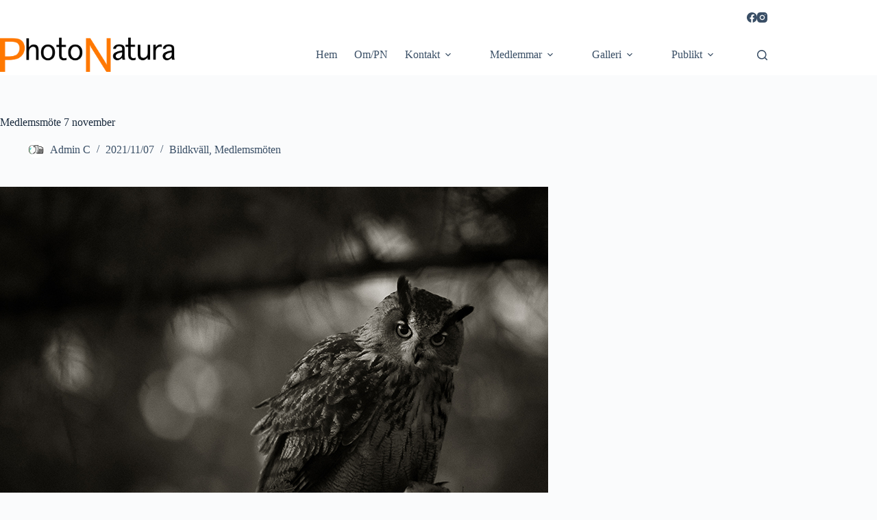

--- FILE ---
content_type: text/html; charset=UTF-8
request_url: https://www.photonatura.se/?p=10087
body_size: 14909
content:
<!doctype html>
<html lang="sv-SE">
<head>
	
	<meta charset="UTF-8">
	<meta name="viewport" content="width=device-width, initial-scale=1, maximum-scale=5, viewport-fit=cover">
	<link rel="profile" href="https://gmpg.org/xfn/11">

	<title>Medlemsmöte 7 november &#8211; Photonatura</title>
<meta name='robots' content='max-image-preview:large' />
	<style>img:is([sizes="auto" i], [sizes^="auto," i]) { contain-intrinsic-size: 3000px 1500px }</style>
	<link rel="alternate" type="application/rss+xml" title="Photonatura &raquo; Webbflöde" href="https://www.photonatura.se/?feed=rss2" />
<link rel="alternate" type="application/rss+xml" title="Photonatura &raquo; Kommentarsflöde" href="https://www.photonatura.se/?feed=comments-rss2" />
<link rel="alternate" type="application/rss+xml" title="Photonatura &raquo; Kommentarsflöde för Medlemsmöte 7 november" href="https://www.photonatura.se/?feed=rss2&#038;p=10087" />
<link rel='stylesheet' id='blocksy-dynamic-global-css' href='https://usercontent.one/wp/www.photonatura.se/wp-content/uploads/blocksy/css/global.css?ver=24715' media='all' />
<link rel='stylesheet' id='wp-block-library-css' href='https://www.photonatura.se/wp-includes/css/dist/block-library/style.min.css?ver=6.8.3' media='all' />
<style id='global-styles-inline-css'>
:root{--wp--preset--aspect-ratio--square: 1;--wp--preset--aspect-ratio--4-3: 4/3;--wp--preset--aspect-ratio--3-4: 3/4;--wp--preset--aspect-ratio--3-2: 3/2;--wp--preset--aspect-ratio--2-3: 2/3;--wp--preset--aspect-ratio--16-9: 16/9;--wp--preset--aspect-ratio--9-16: 9/16;--wp--preset--color--black: #000000;--wp--preset--color--cyan-bluish-gray: #abb8c3;--wp--preset--color--white: #ffffff;--wp--preset--color--pale-pink: #f78da7;--wp--preset--color--vivid-red: #cf2e2e;--wp--preset--color--luminous-vivid-orange: #ff6900;--wp--preset--color--luminous-vivid-amber: #fcb900;--wp--preset--color--light-green-cyan: #7bdcb5;--wp--preset--color--vivid-green-cyan: #00d084;--wp--preset--color--pale-cyan-blue: #8ed1fc;--wp--preset--color--vivid-cyan-blue: #0693e3;--wp--preset--color--vivid-purple: #9b51e0;--wp--preset--color--palette-color-1: var(--theme-palette-color-1, #2872fa);--wp--preset--color--palette-color-2: var(--theme-palette-color-2, #1559ed);--wp--preset--color--palette-color-3: var(--theme-palette-color-3, #3A4F66);--wp--preset--color--palette-color-4: var(--theme-palette-color-4, #192a3d);--wp--preset--color--palette-color-5: var(--theme-palette-color-5, #e1e8ed);--wp--preset--color--palette-color-6: var(--theme-palette-color-6, #f2f5f7);--wp--preset--color--palette-color-7: var(--theme-palette-color-7, #FAFBFC);--wp--preset--color--palette-color-8: var(--theme-palette-color-8, #ffffff);--wp--preset--color--palette-color-9: var(--theme-palette-color-9, #E87800);--wp--preset--gradient--vivid-cyan-blue-to-vivid-purple: linear-gradient(135deg,rgba(6,147,227,1) 0%,rgb(155,81,224) 100%);--wp--preset--gradient--light-green-cyan-to-vivid-green-cyan: linear-gradient(135deg,rgb(122,220,180) 0%,rgb(0,208,130) 100%);--wp--preset--gradient--luminous-vivid-amber-to-luminous-vivid-orange: linear-gradient(135deg,rgba(252,185,0,1) 0%,rgba(255,105,0,1) 100%);--wp--preset--gradient--luminous-vivid-orange-to-vivid-red: linear-gradient(135deg,rgba(255,105,0,1) 0%,rgb(207,46,46) 100%);--wp--preset--gradient--very-light-gray-to-cyan-bluish-gray: linear-gradient(135deg,rgb(238,238,238) 0%,rgb(169,184,195) 100%);--wp--preset--gradient--cool-to-warm-spectrum: linear-gradient(135deg,rgb(74,234,220) 0%,rgb(151,120,209) 20%,rgb(207,42,186) 40%,rgb(238,44,130) 60%,rgb(251,105,98) 80%,rgb(254,248,76) 100%);--wp--preset--gradient--blush-light-purple: linear-gradient(135deg,rgb(255,206,236) 0%,rgb(152,150,240) 100%);--wp--preset--gradient--blush-bordeaux: linear-gradient(135deg,rgb(254,205,165) 0%,rgb(254,45,45) 50%,rgb(107,0,62) 100%);--wp--preset--gradient--luminous-dusk: linear-gradient(135deg,rgb(255,203,112) 0%,rgb(199,81,192) 50%,rgb(65,88,208) 100%);--wp--preset--gradient--pale-ocean: linear-gradient(135deg,rgb(255,245,203) 0%,rgb(182,227,212) 50%,rgb(51,167,181) 100%);--wp--preset--gradient--electric-grass: linear-gradient(135deg,rgb(202,248,128) 0%,rgb(113,206,126) 100%);--wp--preset--gradient--midnight: linear-gradient(135deg,rgb(2,3,129) 0%,rgb(40,116,252) 100%);--wp--preset--gradient--juicy-peach: linear-gradient(to right, #ffecd2 0%, #fcb69f 100%);--wp--preset--gradient--young-passion: linear-gradient(to right, #ff8177 0%, #ff867a 0%, #ff8c7f 21%, #f99185 52%, #cf556c 78%, #b12a5b 100%);--wp--preset--gradient--true-sunset: linear-gradient(to right, #fa709a 0%, #fee140 100%);--wp--preset--gradient--morpheus-den: linear-gradient(to top, #30cfd0 0%, #330867 100%);--wp--preset--gradient--plum-plate: linear-gradient(135deg, #667eea 0%, #764ba2 100%);--wp--preset--gradient--aqua-splash: linear-gradient(15deg, #13547a 0%, #80d0c7 100%);--wp--preset--gradient--love-kiss: linear-gradient(to top, #ff0844 0%, #ffb199 100%);--wp--preset--gradient--new-retrowave: linear-gradient(to top, #3b41c5 0%, #a981bb 49%, #ffc8a9 100%);--wp--preset--gradient--plum-bath: linear-gradient(to top, #cc208e 0%, #6713d2 100%);--wp--preset--gradient--high-flight: linear-gradient(to right, #0acffe 0%, #495aff 100%);--wp--preset--gradient--teen-party: linear-gradient(-225deg, #FF057C 0%, #8D0B93 50%, #321575 100%);--wp--preset--gradient--fabled-sunset: linear-gradient(-225deg, #231557 0%, #44107A 29%, #FF1361 67%, #FFF800 100%);--wp--preset--gradient--arielle-smile: radial-gradient(circle 248px at center, #16d9e3 0%, #30c7ec 47%, #46aef7 100%);--wp--preset--gradient--itmeo-branding: linear-gradient(180deg, #2af598 0%, #009efd 100%);--wp--preset--gradient--deep-blue: linear-gradient(to right, #6a11cb 0%, #2575fc 100%);--wp--preset--gradient--strong-bliss: linear-gradient(to right, #f78ca0 0%, #f9748f 19%, #fd868c 60%, #fe9a8b 100%);--wp--preset--gradient--sweet-period: linear-gradient(to top, #3f51b1 0%, #5a55ae 13%, #7b5fac 25%, #8f6aae 38%, #a86aa4 50%, #cc6b8e 62%, #f18271 75%, #f3a469 87%, #f7c978 100%);--wp--preset--gradient--purple-division: linear-gradient(to top, #7028e4 0%, #e5b2ca 100%);--wp--preset--gradient--cold-evening: linear-gradient(to top, #0c3483 0%, #a2b6df 100%, #6b8cce 100%, #a2b6df 100%);--wp--preset--gradient--mountain-rock: linear-gradient(to right, #868f96 0%, #596164 100%);--wp--preset--gradient--desert-hump: linear-gradient(to top, #c79081 0%, #dfa579 100%);--wp--preset--gradient--ethernal-constance: linear-gradient(to top, #09203f 0%, #537895 100%);--wp--preset--gradient--happy-memories: linear-gradient(-60deg, #ff5858 0%, #f09819 100%);--wp--preset--gradient--grown-early: linear-gradient(to top, #0ba360 0%, #3cba92 100%);--wp--preset--gradient--morning-salad: linear-gradient(-225deg, #B7F8DB 0%, #50A7C2 100%);--wp--preset--gradient--night-call: linear-gradient(-225deg, #AC32E4 0%, #7918F2 48%, #4801FF 100%);--wp--preset--gradient--mind-crawl: linear-gradient(-225deg, #473B7B 0%, #3584A7 51%, #30D2BE 100%);--wp--preset--gradient--angel-care: linear-gradient(-225deg, #FFE29F 0%, #FFA99F 48%, #FF719A 100%);--wp--preset--gradient--juicy-cake: linear-gradient(to top, #e14fad 0%, #f9d423 100%);--wp--preset--gradient--rich-metal: linear-gradient(to right, #d7d2cc 0%, #304352 100%);--wp--preset--gradient--mole-hall: linear-gradient(-20deg, #616161 0%, #9bc5c3 100%);--wp--preset--gradient--cloudy-knoxville: linear-gradient(120deg, #fdfbfb 0%, #ebedee 100%);--wp--preset--gradient--soft-grass: linear-gradient(to top, #c1dfc4 0%, #deecdd 100%);--wp--preset--gradient--saint-petersburg: linear-gradient(135deg, #f5f7fa 0%, #c3cfe2 100%);--wp--preset--gradient--everlasting-sky: linear-gradient(135deg, #fdfcfb 0%, #e2d1c3 100%);--wp--preset--gradient--kind-steel: linear-gradient(-20deg, #e9defa 0%, #fbfcdb 100%);--wp--preset--gradient--over-sun: linear-gradient(60deg, #abecd6 0%, #fbed96 100%);--wp--preset--gradient--premium-white: linear-gradient(to top, #d5d4d0 0%, #d5d4d0 1%, #eeeeec 31%, #efeeec 75%, #e9e9e7 100%);--wp--preset--gradient--clean-mirror: linear-gradient(45deg, #93a5cf 0%, #e4efe9 100%);--wp--preset--gradient--wild-apple: linear-gradient(to top, #d299c2 0%, #fef9d7 100%);--wp--preset--gradient--snow-again: linear-gradient(to top, #e6e9f0 0%, #eef1f5 100%);--wp--preset--gradient--confident-cloud: linear-gradient(to top, #dad4ec 0%, #dad4ec 1%, #f3e7e9 100%);--wp--preset--gradient--glass-water: linear-gradient(to top, #dfe9f3 0%, white 100%);--wp--preset--gradient--perfect-white: linear-gradient(-225deg, #E3FDF5 0%, #FFE6FA 100%);--wp--preset--font-size--small: 13px;--wp--preset--font-size--medium: 20px;--wp--preset--font-size--large: clamp(22px, 1.375rem + ((1vw - 3.2px) * 0.625), 30px);--wp--preset--font-size--x-large: clamp(30px, 1.875rem + ((1vw - 3.2px) * 1.563), 50px);--wp--preset--font-size--xx-large: clamp(45px, 2.813rem + ((1vw - 3.2px) * 2.734), 80px);--wp--preset--spacing--20: 0.44rem;--wp--preset--spacing--30: 0.67rem;--wp--preset--spacing--40: 1rem;--wp--preset--spacing--50: 1.5rem;--wp--preset--spacing--60: 2.25rem;--wp--preset--spacing--70: 3.38rem;--wp--preset--spacing--80: 5.06rem;--wp--preset--shadow--natural: 6px 6px 9px rgba(0, 0, 0, 0.2);--wp--preset--shadow--deep: 12px 12px 50px rgba(0, 0, 0, 0.4);--wp--preset--shadow--sharp: 6px 6px 0px rgba(0, 0, 0, 0.2);--wp--preset--shadow--outlined: 6px 6px 0px -3px rgba(255, 255, 255, 1), 6px 6px rgba(0, 0, 0, 1);--wp--preset--shadow--crisp: 6px 6px 0px rgba(0, 0, 0, 1);}:root { --wp--style--global--content-size: var(--theme-block-max-width);--wp--style--global--wide-size: var(--theme-block-wide-max-width); }:where(body) { margin: 0; }.wp-site-blocks > .alignleft { float: left; margin-right: 2em; }.wp-site-blocks > .alignright { float: right; margin-left: 2em; }.wp-site-blocks > .aligncenter { justify-content: center; margin-left: auto; margin-right: auto; }:where(.wp-site-blocks) > * { margin-block-start: var(--theme-content-spacing); margin-block-end: 0; }:where(.wp-site-blocks) > :first-child { margin-block-start: 0; }:where(.wp-site-blocks) > :last-child { margin-block-end: 0; }:root { --wp--style--block-gap: var(--theme-content-spacing); }:root :where(.is-layout-flow) > :first-child{margin-block-start: 0;}:root :where(.is-layout-flow) > :last-child{margin-block-end: 0;}:root :where(.is-layout-flow) > *{margin-block-start: var(--theme-content-spacing);margin-block-end: 0;}:root :where(.is-layout-constrained) > :first-child{margin-block-start: 0;}:root :where(.is-layout-constrained) > :last-child{margin-block-end: 0;}:root :where(.is-layout-constrained) > *{margin-block-start: var(--theme-content-spacing);margin-block-end: 0;}:root :where(.is-layout-flex){gap: var(--theme-content-spacing);}:root :where(.is-layout-grid){gap: var(--theme-content-spacing);}.is-layout-flow > .alignleft{float: left;margin-inline-start: 0;margin-inline-end: 2em;}.is-layout-flow > .alignright{float: right;margin-inline-start: 2em;margin-inline-end: 0;}.is-layout-flow > .aligncenter{margin-left: auto !important;margin-right: auto !important;}.is-layout-constrained > .alignleft{float: left;margin-inline-start: 0;margin-inline-end: 2em;}.is-layout-constrained > .alignright{float: right;margin-inline-start: 2em;margin-inline-end: 0;}.is-layout-constrained > .aligncenter{margin-left: auto !important;margin-right: auto !important;}.is-layout-constrained > :where(:not(.alignleft):not(.alignright):not(.alignfull)){max-width: var(--wp--style--global--content-size);margin-left: auto !important;margin-right: auto !important;}.is-layout-constrained > .alignwide{max-width: var(--wp--style--global--wide-size);}body .is-layout-flex{display: flex;}.is-layout-flex{flex-wrap: wrap;align-items: center;}.is-layout-flex > :is(*, div){margin: 0;}body .is-layout-grid{display: grid;}.is-layout-grid > :is(*, div){margin: 0;}body{padding-top: 0px;padding-right: 0px;padding-bottom: 0px;padding-left: 0px;}.has-black-color{color: var(--wp--preset--color--black) !important;}.has-cyan-bluish-gray-color{color: var(--wp--preset--color--cyan-bluish-gray) !important;}.has-white-color{color: var(--wp--preset--color--white) !important;}.has-pale-pink-color{color: var(--wp--preset--color--pale-pink) !important;}.has-vivid-red-color{color: var(--wp--preset--color--vivid-red) !important;}.has-luminous-vivid-orange-color{color: var(--wp--preset--color--luminous-vivid-orange) !important;}.has-luminous-vivid-amber-color{color: var(--wp--preset--color--luminous-vivid-amber) !important;}.has-light-green-cyan-color{color: var(--wp--preset--color--light-green-cyan) !important;}.has-vivid-green-cyan-color{color: var(--wp--preset--color--vivid-green-cyan) !important;}.has-pale-cyan-blue-color{color: var(--wp--preset--color--pale-cyan-blue) !important;}.has-vivid-cyan-blue-color{color: var(--wp--preset--color--vivid-cyan-blue) !important;}.has-vivid-purple-color{color: var(--wp--preset--color--vivid-purple) !important;}.has-palette-color-1-color{color: var(--wp--preset--color--palette-color-1) !important;}.has-palette-color-2-color{color: var(--wp--preset--color--palette-color-2) !important;}.has-palette-color-3-color{color: var(--wp--preset--color--palette-color-3) !important;}.has-palette-color-4-color{color: var(--wp--preset--color--palette-color-4) !important;}.has-palette-color-5-color{color: var(--wp--preset--color--palette-color-5) !important;}.has-palette-color-6-color{color: var(--wp--preset--color--palette-color-6) !important;}.has-palette-color-7-color{color: var(--wp--preset--color--palette-color-7) !important;}.has-palette-color-8-color{color: var(--wp--preset--color--palette-color-8) !important;}.has-palette-color-9-color{color: var(--wp--preset--color--palette-color-9) !important;}.has-black-background-color{background-color: var(--wp--preset--color--black) !important;}.has-cyan-bluish-gray-background-color{background-color: var(--wp--preset--color--cyan-bluish-gray) !important;}.has-white-background-color{background-color: var(--wp--preset--color--white) !important;}.has-pale-pink-background-color{background-color: var(--wp--preset--color--pale-pink) !important;}.has-vivid-red-background-color{background-color: var(--wp--preset--color--vivid-red) !important;}.has-luminous-vivid-orange-background-color{background-color: var(--wp--preset--color--luminous-vivid-orange) !important;}.has-luminous-vivid-amber-background-color{background-color: var(--wp--preset--color--luminous-vivid-amber) !important;}.has-light-green-cyan-background-color{background-color: var(--wp--preset--color--light-green-cyan) !important;}.has-vivid-green-cyan-background-color{background-color: var(--wp--preset--color--vivid-green-cyan) !important;}.has-pale-cyan-blue-background-color{background-color: var(--wp--preset--color--pale-cyan-blue) !important;}.has-vivid-cyan-blue-background-color{background-color: var(--wp--preset--color--vivid-cyan-blue) !important;}.has-vivid-purple-background-color{background-color: var(--wp--preset--color--vivid-purple) !important;}.has-palette-color-1-background-color{background-color: var(--wp--preset--color--palette-color-1) !important;}.has-palette-color-2-background-color{background-color: var(--wp--preset--color--palette-color-2) !important;}.has-palette-color-3-background-color{background-color: var(--wp--preset--color--palette-color-3) !important;}.has-palette-color-4-background-color{background-color: var(--wp--preset--color--palette-color-4) !important;}.has-palette-color-5-background-color{background-color: var(--wp--preset--color--palette-color-5) !important;}.has-palette-color-6-background-color{background-color: var(--wp--preset--color--palette-color-6) !important;}.has-palette-color-7-background-color{background-color: var(--wp--preset--color--palette-color-7) !important;}.has-palette-color-8-background-color{background-color: var(--wp--preset--color--palette-color-8) !important;}.has-palette-color-9-background-color{background-color: var(--wp--preset--color--palette-color-9) !important;}.has-black-border-color{border-color: var(--wp--preset--color--black) !important;}.has-cyan-bluish-gray-border-color{border-color: var(--wp--preset--color--cyan-bluish-gray) !important;}.has-white-border-color{border-color: var(--wp--preset--color--white) !important;}.has-pale-pink-border-color{border-color: var(--wp--preset--color--pale-pink) !important;}.has-vivid-red-border-color{border-color: var(--wp--preset--color--vivid-red) !important;}.has-luminous-vivid-orange-border-color{border-color: var(--wp--preset--color--luminous-vivid-orange) !important;}.has-luminous-vivid-amber-border-color{border-color: var(--wp--preset--color--luminous-vivid-amber) !important;}.has-light-green-cyan-border-color{border-color: var(--wp--preset--color--light-green-cyan) !important;}.has-vivid-green-cyan-border-color{border-color: var(--wp--preset--color--vivid-green-cyan) !important;}.has-pale-cyan-blue-border-color{border-color: var(--wp--preset--color--pale-cyan-blue) !important;}.has-vivid-cyan-blue-border-color{border-color: var(--wp--preset--color--vivid-cyan-blue) !important;}.has-vivid-purple-border-color{border-color: var(--wp--preset--color--vivid-purple) !important;}.has-palette-color-1-border-color{border-color: var(--wp--preset--color--palette-color-1) !important;}.has-palette-color-2-border-color{border-color: var(--wp--preset--color--palette-color-2) !important;}.has-palette-color-3-border-color{border-color: var(--wp--preset--color--palette-color-3) !important;}.has-palette-color-4-border-color{border-color: var(--wp--preset--color--palette-color-4) !important;}.has-palette-color-5-border-color{border-color: var(--wp--preset--color--palette-color-5) !important;}.has-palette-color-6-border-color{border-color: var(--wp--preset--color--palette-color-6) !important;}.has-palette-color-7-border-color{border-color: var(--wp--preset--color--palette-color-7) !important;}.has-palette-color-8-border-color{border-color: var(--wp--preset--color--palette-color-8) !important;}.has-palette-color-9-border-color{border-color: var(--wp--preset--color--palette-color-9) !important;}.has-vivid-cyan-blue-to-vivid-purple-gradient-background{background: var(--wp--preset--gradient--vivid-cyan-blue-to-vivid-purple) !important;}.has-light-green-cyan-to-vivid-green-cyan-gradient-background{background: var(--wp--preset--gradient--light-green-cyan-to-vivid-green-cyan) !important;}.has-luminous-vivid-amber-to-luminous-vivid-orange-gradient-background{background: var(--wp--preset--gradient--luminous-vivid-amber-to-luminous-vivid-orange) !important;}.has-luminous-vivid-orange-to-vivid-red-gradient-background{background: var(--wp--preset--gradient--luminous-vivid-orange-to-vivid-red) !important;}.has-very-light-gray-to-cyan-bluish-gray-gradient-background{background: var(--wp--preset--gradient--very-light-gray-to-cyan-bluish-gray) !important;}.has-cool-to-warm-spectrum-gradient-background{background: var(--wp--preset--gradient--cool-to-warm-spectrum) !important;}.has-blush-light-purple-gradient-background{background: var(--wp--preset--gradient--blush-light-purple) !important;}.has-blush-bordeaux-gradient-background{background: var(--wp--preset--gradient--blush-bordeaux) !important;}.has-luminous-dusk-gradient-background{background: var(--wp--preset--gradient--luminous-dusk) !important;}.has-pale-ocean-gradient-background{background: var(--wp--preset--gradient--pale-ocean) !important;}.has-electric-grass-gradient-background{background: var(--wp--preset--gradient--electric-grass) !important;}.has-midnight-gradient-background{background: var(--wp--preset--gradient--midnight) !important;}.has-juicy-peach-gradient-background{background: var(--wp--preset--gradient--juicy-peach) !important;}.has-young-passion-gradient-background{background: var(--wp--preset--gradient--young-passion) !important;}.has-true-sunset-gradient-background{background: var(--wp--preset--gradient--true-sunset) !important;}.has-morpheus-den-gradient-background{background: var(--wp--preset--gradient--morpheus-den) !important;}.has-plum-plate-gradient-background{background: var(--wp--preset--gradient--plum-plate) !important;}.has-aqua-splash-gradient-background{background: var(--wp--preset--gradient--aqua-splash) !important;}.has-love-kiss-gradient-background{background: var(--wp--preset--gradient--love-kiss) !important;}.has-new-retrowave-gradient-background{background: var(--wp--preset--gradient--new-retrowave) !important;}.has-plum-bath-gradient-background{background: var(--wp--preset--gradient--plum-bath) !important;}.has-high-flight-gradient-background{background: var(--wp--preset--gradient--high-flight) !important;}.has-teen-party-gradient-background{background: var(--wp--preset--gradient--teen-party) !important;}.has-fabled-sunset-gradient-background{background: var(--wp--preset--gradient--fabled-sunset) !important;}.has-arielle-smile-gradient-background{background: var(--wp--preset--gradient--arielle-smile) !important;}.has-itmeo-branding-gradient-background{background: var(--wp--preset--gradient--itmeo-branding) !important;}.has-deep-blue-gradient-background{background: var(--wp--preset--gradient--deep-blue) !important;}.has-strong-bliss-gradient-background{background: var(--wp--preset--gradient--strong-bliss) !important;}.has-sweet-period-gradient-background{background: var(--wp--preset--gradient--sweet-period) !important;}.has-purple-division-gradient-background{background: var(--wp--preset--gradient--purple-division) !important;}.has-cold-evening-gradient-background{background: var(--wp--preset--gradient--cold-evening) !important;}.has-mountain-rock-gradient-background{background: var(--wp--preset--gradient--mountain-rock) !important;}.has-desert-hump-gradient-background{background: var(--wp--preset--gradient--desert-hump) !important;}.has-ethernal-constance-gradient-background{background: var(--wp--preset--gradient--ethernal-constance) !important;}.has-happy-memories-gradient-background{background: var(--wp--preset--gradient--happy-memories) !important;}.has-grown-early-gradient-background{background: var(--wp--preset--gradient--grown-early) !important;}.has-morning-salad-gradient-background{background: var(--wp--preset--gradient--morning-salad) !important;}.has-night-call-gradient-background{background: var(--wp--preset--gradient--night-call) !important;}.has-mind-crawl-gradient-background{background: var(--wp--preset--gradient--mind-crawl) !important;}.has-angel-care-gradient-background{background: var(--wp--preset--gradient--angel-care) !important;}.has-juicy-cake-gradient-background{background: var(--wp--preset--gradient--juicy-cake) !important;}.has-rich-metal-gradient-background{background: var(--wp--preset--gradient--rich-metal) !important;}.has-mole-hall-gradient-background{background: var(--wp--preset--gradient--mole-hall) !important;}.has-cloudy-knoxville-gradient-background{background: var(--wp--preset--gradient--cloudy-knoxville) !important;}.has-soft-grass-gradient-background{background: var(--wp--preset--gradient--soft-grass) !important;}.has-saint-petersburg-gradient-background{background: var(--wp--preset--gradient--saint-petersburg) !important;}.has-everlasting-sky-gradient-background{background: var(--wp--preset--gradient--everlasting-sky) !important;}.has-kind-steel-gradient-background{background: var(--wp--preset--gradient--kind-steel) !important;}.has-over-sun-gradient-background{background: var(--wp--preset--gradient--over-sun) !important;}.has-premium-white-gradient-background{background: var(--wp--preset--gradient--premium-white) !important;}.has-clean-mirror-gradient-background{background: var(--wp--preset--gradient--clean-mirror) !important;}.has-wild-apple-gradient-background{background: var(--wp--preset--gradient--wild-apple) !important;}.has-snow-again-gradient-background{background: var(--wp--preset--gradient--snow-again) !important;}.has-confident-cloud-gradient-background{background: var(--wp--preset--gradient--confident-cloud) !important;}.has-glass-water-gradient-background{background: var(--wp--preset--gradient--glass-water) !important;}.has-perfect-white-gradient-background{background: var(--wp--preset--gradient--perfect-white) !important;}.has-small-font-size{font-size: var(--wp--preset--font-size--small) !important;}.has-medium-font-size{font-size: var(--wp--preset--font-size--medium) !important;}.has-large-font-size{font-size: var(--wp--preset--font-size--large) !important;}.has-x-large-font-size{font-size: var(--wp--preset--font-size--x-large) !important;}.has-xx-large-font-size{font-size: var(--wp--preset--font-size--xx-large) !important;}
:root :where(.wp-block-pullquote){font-size: clamp(0.984em, 0.984rem + ((1vw - 0.2em) * 0.645), 1.5em);line-height: 1.6;}
</style>
<link rel='stylesheet' id='contact-form-7-css' href='https://usercontent.one/wp/www.photonatura.se/wp-content/plugins/contact-form-7/includes/css/styles.css?ver=6.1.4' media='all' />
<link rel='stylesheet' id='cookie-notice-front-css' href='https://usercontent.one/wp/www.photonatura.se/wp-content/plugins/cookie-notice/css/front.min.css?ver=2.5.11' media='all' />
<link rel='stylesheet' id='ngg_trigger_buttons-css' href='https://usercontent.one/wp/www.photonatura.se/wp-content/plugins/nextgen-gallery/static/GalleryDisplay/trigger_buttons.css?ver=4.0.4' media='all' />
<link rel='stylesheet' id='fancybox-0-css' href='https://usercontent.one/wp/www.photonatura.se/wp-content/plugins/nextgen-gallery/static/Lightbox/fancybox/jquery.fancybox-1.3.4.css?ver=4.0.4' media='all' />
<link rel='stylesheet' id='fontawesome_v4_shim_style-css' href='https://usercontent.one/wp/www.photonatura.se/wp-content/plugins/nextgen-gallery/static/FontAwesome/css/v4-shims.min.css?ver=6.8.3' media='all' />
<link rel='stylesheet' id='fontawesome-css' href='https://usercontent.one/wp/www.photonatura.se/wp-content/plugins/nextgen-gallery/static/FontAwesome/css/all.min.css?ver=6.8.3' media='all' />
<link rel='stylesheet' id='nextgen_pagination_style-css' href='https://usercontent.one/wp/www.photonatura.se/wp-content/plugins/nextgen-gallery/static/GalleryDisplay/pagination_style.css?ver=4.0.4' media='all' />
<link rel='stylesheet' id='nextgen_basic_thumbnails_style-css' href='https://usercontent.one/wp/www.photonatura.se/wp-content/plugins/nextgen-gallery/static/Thumbnails/nextgen_basic_thumbnails.css?ver=4.0.4' media='all' />
<link rel='stylesheet' id='ct-main-styles-css' href='https://usercontent.one/wp/www.photonatura.se/wp-content/themes/blocksy/static/bundle/main.min.css?ver=2.1.17' media='all' />
<link rel='stylesheet' id='ct-page-title-styles-css' href='https://usercontent.one/wp/www.photonatura.se/wp-content/themes/blocksy/static/bundle/page-title.min.css?ver=2.1.17' media='all' />
<link rel='stylesheet' id='ct-cf-7-styles-css' href='https://usercontent.one/wp/www.photonatura.se/wp-content/themes/blocksy/static/bundle/cf-7.min.css?ver=2.1.17' media='all' />
<script id="cookie-notice-front-js-before">
var cnArgs = {"ajaxUrl":"https:\/\/www.photonatura.se\/wp-admin\/admin-ajax.php","nonce":"73493b733d","hideEffect":"fade","position":"bottom","onScroll":false,"onScrollOffset":100,"onClick":false,"cookieName":"cookie_notice_accepted","cookieTime":7862400,"cookieTimeRejected":2592000,"globalCookie":false,"redirection":false,"cache":false,"revokeCookies":false,"revokeCookiesOpt":"automatic"};
</script>
<script src="https://usercontent.one/wp/www.photonatura.se/wp-content/plugins/cookie-notice/js/front.min.js?ver=2.5.11" id="cookie-notice-front-js"></script>
<script src="https://usercontent.one/wp/www.photonatura.se/wp-content/plugins/stop-user-enumeration/frontend/js/frontend.js?ver=1.7.7" id="stop-user-enumeration-js" defer data-wp-strategy="defer"></script>
<script src="https://www.photonatura.se/wp-includes/js/jquery/jquery.min.js?ver=3.7.1" id="jquery-core-js"></script>
<script src="https://www.photonatura.se/wp-includes/js/jquery/jquery-migrate.min.js?ver=3.4.1" id="jquery-migrate-js"></script>
<script id="photocrati_ajax-js-extra">
var photocrati_ajax = {"url":"https:\/\/www.photonatura.se\/index.php?photocrati_ajax=1","rest_url":"https:\/\/www.photonatura.se\/index.php?rest_route=\/","wp_home_url":"https:\/\/www.photonatura.se\/index.php","wp_site_url":"https:\/\/www.photonatura.se\/index.php","wp_root_url":"https:\/\/www.photonatura.se\/index.php","wp_plugins_url":"https:\/\/www.photonatura.se\/wp-content\/plugins","wp_content_url":"https:\/\/www.photonatura.se\/wp-content","wp_includes_url":"https:\/\/www.photonatura.se\/wp-includes\/","ngg_param_slug":"nggallery","rest_nonce":"c717e6baf4"};
</script>
<script src="https://usercontent.one/wp/www.photonatura.se/wp-content/plugins/nextgen-gallery/static/Legacy/ajax.min.js?ver=4.0.4" id="photocrati_ajax-js"></script>
<script src="https://usercontent.one/wp/www.photonatura.se/wp-content/plugins/nextgen-gallery/static/FontAwesome/js/v4-shims.min.js?ver=5.3.1" id="fontawesome_v4_shim-js"></script>
<script defer crossorigin="anonymous" data-auto-replace-svg="false" data-keep-original-source="false" data-search-pseudo-elements src="https://usercontent.one/wp/www.photonatura.se/wp-content/plugins/nextgen-gallery/static/FontAwesome/js/all.min.js?ver=5.3.1" id="fontawesome-js"></script>
<script src="https://usercontent.one/wp/www.photonatura.se/wp-content/plugins/nextgen-gallery/static/Thumbnails/nextgen_basic_thumbnails.js?ver=4.0.4" id="nextgen_basic_thumbnails_script-js"></script>
<link rel="https://api.w.org/" href="https://www.photonatura.se/index.php?rest_route=/" /><link rel="alternate" title="JSON" type="application/json" href="https://www.photonatura.se/index.php?rest_route=/wp/v2/posts/10087" /><link rel="EditURI" type="application/rsd+xml" title="RSD" href="https://www.photonatura.se/xmlrpc.php?rsd" />
<meta name="generator" content="WordPress 6.8.3" />
<link rel="canonical" href="https://www.photonatura.se/?p=10087" />
<link rel='shortlink' href='https://www.photonatura.se/?p=10087' />
<link rel="alternate" title="oEmbed (JSON)" type="application/json+oembed" href="https://www.photonatura.se/index.php?rest_route=%2Foembed%2F1.0%2Fembed&#038;url=https%3A%2F%2Fwww.photonatura.se%2F%3Fp%3D10087" />
<link rel="alternate" title="oEmbed (XML)" type="text/xml+oembed" href="https://www.photonatura.se/index.php?rest_route=%2Foembed%2F1.0%2Fembed&#038;url=https%3A%2F%2Fwww.photonatura.se%2F%3Fp%3D10087&#038;format=xml" />
<style>[class*=" icon-oc-"],[class^=icon-oc-]{speak:none;font-style:normal;font-weight:400;font-variant:normal;text-transform:none;line-height:1;-webkit-font-smoothing:antialiased;-moz-osx-font-smoothing:grayscale}.icon-oc-one-com-white-32px-fill:before{content:"901"}.icon-oc-one-com:before{content:"900"}#one-com-icon,.toplevel_page_onecom-wp .wp-menu-image{speak:none;display:flex;align-items:center;justify-content:center;text-transform:none;line-height:1;-webkit-font-smoothing:antialiased;-moz-osx-font-smoothing:grayscale}.onecom-wp-admin-bar-item>a,.toplevel_page_onecom-wp>.wp-menu-name{font-size:16px;font-weight:400;line-height:1}.toplevel_page_onecom-wp>.wp-menu-name img{width:69px;height:9px;}.wp-submenu-wrap.wp-submenu>.wp-submenu-head>img{width:88px;height:auto}.onecom-wp-admin-bar-item>a img{height:7px!important}.onecom-wp-admin-bar-item>a img,.toplevel_page_onecom-wp>.wp-menu-name img{opacity:.8}.onecom-wp-admin-bar-item.hover>a img,.toplevel_page_onecom-wp.wp-has-current-submenu>.wp-menu-name img,li.opensub>a.toplevel_page_onecom-wp>.wp-menu-name img{opacity:1}#one-com-icon:before,.onecom-wp-admin-bar-item>a:before,.toplevel_page_onecom-wp>.wp-menu-image:before{content:'';position:static!important;background-color:rgba(240,245,250,.4);border-radius:102px;width:18px;height:18px;padding:0!important}.onecom-wp-admin-bar-item>a:before{width:14px;height:14px}.onecom-wp-admin-bar-item.hover>a:before,.toplevel_page_onecom-wp.opensub>a>.wp-menu-image:before,.toplevel_page_onecom-wp.wp-has-current-submenu>.wp-menu-image:before{background-color:#76b82a}.onecom-wp-admin-bar-item>a{display:inline-flex!important;align-items:center;justify-content:center}#one-com-logo-wrapper{font-size:4em}#one-com-icon{vertical-align:middle}.imagify-welcome{display:none !important;}</style><noscript><link rel='stylesheet' href='https://usercontent.one/wp/www.photonatura.se/wp-content/themes/blocksy/static/bundle/no-scripts.min.css' type='text/css'></noscript>
<link rel="icon" href="https://usercontent.one/wp/www.photonatura.se/wp-content/uploads/2025/10/cropped-pn_logo_liten-32x32.png" sizes="32x32" />
<link rel="icon" href="https://usercontent.one/wp/www.photonatura.se/wp-content/uploads/2025/10/cropped-pn_logo_liten-192x192.png" sizes="192x192" />
<link rel="apple-touch-icon" href="https://usercontent.one/wp/www.photonatura.se/wp-content/uploads/2025/10/cropped-pn_logo_liten-180x180.png" />
<meta name="msapplication-TileImage" content="https://usercontent.one/wp/www.photonatura.se/wp-content/uploads/2025/10/cropped-pn_logo_liten-270x270.png" />
	</head>


<body data-rsssl=1 class="wp-singular post-template-default single single-post postid-10087 single-format-standard wp-custom-logo wp-embed-responsive wp-theme-blocksy cookies-not-set" data-link="type-2" data-prefix="single_blog_post" data-header="type-1:sticky" data-footer="type-1:reveal" itemscope="itemscope" itemtype="https://schema.org/Blog">

<a class="skip-link screen-reader-text" href="#main">Skip to content</a><div class="ct-drawer-canvas" data-location="start">
		<div id="search-modal" class="ct-panel" data-behaviour="modal" role="dialog" aria-label="Search modal" inert>
			<div class="ct-panel-actions">
				<button class="ct-toggle-close" data-type="type-1" aria-label="Close search modal">
					<svg class="ct-icon" width="12" height="12" viewBox="0 0 15 15"><path d="M1 15a1 1 0 01-.71-.29 1 1 0 010-1.41l5.8-5.8-5.8-5.8A1 1 0 011.7.29l5.8 5.8 5.8-5.8a1 1 0 011.41 1.41l-5.8 5.8 5.8 5.8a1 1 0 01-1.41 1.41l-5.8-5.8-5.8 5.8A1 1 0 011 15z"/></svg>				</button>
			</div>

			<div class="ct-panel-content">
				

<form role="search" method="get" class="ct-search-form"  action="https://www.photonatura.se/" aria-haspopup="listbox" data-live-results="thumbs">

	<input type="search" class="modal-field" placeholder="Search" value="" name="s" autocomplete="off" title="Search for..." aria-label="Search for...">

	<div class="ct-search-form-controls">
		
		<button type="submit" class="wp-element-button" data-button="icon" aria-label="Search button">
			<svg class="ct-icon ct-search-button-content" aria-hidden="true" width="15" height="15" viewBox="0 0 15 15"><path d="M14.8,13.7L12,11c0.9-1.2,1.5-2.6,1.5-4.2c0-3.7-3-6.8-6.8-6.8S0,3,0,6.8s3,6.8,6.8,6.8c1.6,0,3.1-0.6,4.2-1.5l2.8,2.8c0.1,0.1,0.3,0.2,0.5,0.2s0.4-0.1,0.5-0.2C15.1,14.5,15.1,14,14.8,13.7z M1.5,6.8c0-2.9,2.4-5.2,5.2-5.2S12,3.9,12,6.8S9.6,12,6.8,12S1.5,9.6,1.5,6.8z"/></svg>
			<span class="ct-ajax-loader">
				<svg viewBox="0 0 24 24">
					<circle cx="12" cy="12" r="10" opacity="0.2" fill="none" stroke="currentColor" stroke-miterlimit="10" stroke-width="2"/>

					<path d="m12,2c5.52,0,10,4.48,10,10" fill="none" stroke="currentColor" stroke-linecap="round" stroke-miterlimit="10" stroke-width="2">
						<animateTransform
							attributeName="transform"
							attributeType="XML"
							type="rotate"
							dur="0.6s"
							from="0 12 12"
							to="360 12 12"
							repeatCount="indefinite"
						/>
					</path>
				</svg>
			</span>
		</button>

		
					<input type="hidden" name="ct_post_type" value="post:page">
		
		

		<input type="hidden" value="c717e6baf4" class="ct-live-results-nonce">	</div>

			<div class="screen-reader-text" aria-live="polite" role="status">
			No results		</div>
	
</form>


			</div>
		</div>

		<div id="offcanvas" class="ct-panel ct-header" data-behaviour="right-side" role="dialog" aria-label="Offcanvas modal" inert=""><div class="ct-panel-inner">
		<div class="ct-panel-actions">
			
			<button class="ct-toggle-close" data-type="type-1" aria-label="Close drawer">
				<svg class="ct-icon" width="12" height="12" viewBox="0 0 15 15"><path d="M1 15a1 1 0 01-.71-.29 1 1 0 010-1.41l5.8-5.8-5.8-5.8A1 1 0 011.7.29l5.8 5.8 5.8-5.8a1 1 0 011.41 1.41l-5.8 5.8 5.8 5.8a1 1 0 01-1.41 1.41l-5.8-5.8-5.8 5.8A1 1 0 011 15z"/></svg>
			</button>
		</div>
		<div class="ct-panel-content" data-device="desktop"><div class="ct-panel-content-inner"></div></div><div class="ct-panel-content" data-device="mobile"><div class="ct-panel-content-inner">
<nav
	class="mobile-menu menu-container has-submenu"
	data-id="mobile-menu" data-interaction="click" data-toggle-type="type-1" data-submenu-dots="yes"	aria-label="header_menu">

	<ul id="menu-header_menu-1" class=""><li class="menu-item menu-item-type-custom menu-item-object-custom menu-item-home menu-item-2537"><a href="https://www.photonatura.se/" class="ct-menu-link">Hem</a></li>
<li class="menu-item menu-item-type-post_type menu-item-object-page menu-item-2544"><a href="https://www.photonatura.se/?page_id=5" class="ct-menu-link">Om/PN</a></li>
<li class="menu-item menu-item-type-post_type menu-item-object-page menu-item-has-children menu-item-2540"><span class="ct-sub-menu-parent"><a href="https://www.photonatura.se/?page_id=42" class="ct-menu-link">Kontakt</a><button class="ct-toggle-dropdown-mobile" aria-label="Expand dropdown menu" aria-haspopup="true" aria-expanded="false"><svg class="ct-icon toggle-icon-1" width="15" height="15" viewBox="0 0 15 15" aria-hidden="true"><path d="M3.9,5.1l3.6,3.6l3.6-3.6l1.4,0.7l-5,5l-5-5L3.9,5.1z"/></svg></button></span>
<ul class="sub-menu">
	<li class="menu-item menu-item-type-post_type menu-item-object-page menu-item-9979"><a href="https://www.photonatura.se/?page_id=42" class="ct-menu-link">Kontakt</a></li>
	<li class="menu-item menu-item-type-post_type menu-item-object-page menu-item-9971"><a href="https://www.photonatura.se/?page_id=36" class="ct-menu-link">Bli medlem</a></li>
</ul>
</li>
<li class="menu-item menu-item-type-post_type menu-item-object-page menu-item-has-children menu-item-2542"><span class="ct-sub-menu-parent"><a href="https://www.photonatura.se/?page_id=34" class="ct-menu-link">Medlemmar</a><button class="ct-toggle-dropdown-mobile" aria-label="Expand dropdown menu" aria-haspopup="true" aria-expanded="false"><svg class="ct-icon toggle-icon-1" width="15" height="15" viewBox="0 0 15 15" aria-hidden="true"><path d="M3.9,5.1l3.6,3.6l3.6-3.6l1.4,0.7l-5,5l-5-5L3.9,5.1z"/></svg></button></span>
<ul class="sub-menu">
	<li class="menu-item menu-item-type-post_type menu-item-object-page menu-item-2546"><a href="https://www.photonatura.se/?page_id=36" class="ct-menu-link">Bli medlem</a></li>
	<li class="menu-item menu-item-type-post_type menu-item-object-page menu-item-9978"><a href="https://www.photonatura.se/?page_id=34" class="ct-menu-link">Medlemmar</a></li>
	<li class="menu-item menu-item-type-post_type menu-item-object-page menu-item-2538"><a href="https://www.photonatura.se/?page_id=38" class="ct-menu-link">Medlemmars böcker</a></li>
	<li class="menu-item menu-item-type-post_type menu-item-object-page menu-item-11363"><a href="https://www.photonatura.se/?page_id=44" class="ct-menu-link">Intern information</a></li>
</ul>
</li>
<li class="menu-item menu-item-type-post_type menu-item-object-page menu-item-has-children menu-item-2539"><span class="ct-sub-menu-parent"><a href="https://www.photonatura.se/?page_id=11" class="ct-menu-link">Galleri</a><button class="ct-toggle-dropdown-mobile" aria-label="Expand dropdown menu" aria-haspopup="true" aria-expanded="false"><svg class="ct-icon toggle-icon-1" width="15" height="15" viewBox="0 0 15 15" aria-hidden="true"><path d="M3.9,5.1l3.6,3.6l3.6-3.6l1.4,0.7l-5,5l-5-5L3.9,5.1z"/></svg></button></span>
<ul class="sub-menu">
	<li class="menu-item menu-item-type-post_type menu-item-object-page menu-item-9980"><a href="https://www.photonatura.se/?page_id=11" class="ct-menu-link">Galleri</a></li>
	<li class="menu-item menu-item-type-post_type menu-item-object-page menu-item-2541"><a href="https://www.photonatura.se/?page_id=417" class="ct-menu-link">Länkar</a></li>
	<li class="menu-item menu-item-type-post_type menu-item-object-page menu-item-2896"><a href="https://www.photonatura.se/?page_id=2894" class="ct-menu-link">Artiklar</a></li>
</ul>
</li>
<li class="menu-item menu-item-type-custom menu-item-object-custom menu-item-has-children menu-item-9830"><span class="ct-sub-menu-parent"><a href="https://www.photonatura.se/?page_id=11052" class="ct-menu-link">Publikt</a><button class="ct-toggle-dropdown-mobile" aria-label="Expand dropdown menu" aria-haspopup="true" aria-expanded="false"><svg class="ct-icon toggle-icon-1" width="15" height="15" viewBox="0 0 15 15" aria-hidden="true"><path d="M3.9,5.1l3.6,3.6l3.6-3.6l1.4,0.7l-5,5l-5-5L3.9,5.1z"/></svg></button></span>
<ul class="sub-menu">
	<li class="menu-item menu-item-type-post_type menu-item-object-page menu-item-11055"><a href="https://www.photonatura.se/?page_id=11052" class="ct-menu-link">UTSTÄLLNINGAR &amp; FÖRELÄSNINGAR 2025</a></li>
	<li class="menu-item menu-item-type-post_type menu-item-object-page menu-item-10615"><a href="https://www.photonatura.se/?page_id=10612" class="ct-menu-link">UTSTÄLLNINGAR &#038; FÖRELÄSNINGAR 2024</a></li>
	<li class="menu-item menu-item-type-post_type menu-item-object-page menu-item-10544"><a href="https://www.photonatura.se/?page_id=10538" class="ct-menu-link">UTSTÄLLNINGAR &#038; FÖRELÄSNINGAR 2023</a></li>
</ul>
</li>
</ul></nav>

</div></div></div></div></div>
<div id="main-container">
	<header id="header" class="ct-header" data-id="type-1" itemscope="" itemtype="https://schema.org/WPHeader"><div data-device="desktop"><div data-row="top" data-column-set="1"><div class="ct-container"><div data-column="end" data-placements="1"><div data-items="primary">
<div
	class="ct-header-socials "
	data-id="socials">

	
		<div class="ct-social-box" data-color="custom" data-icon-size="custom" data-icons-type="simple" >
			
			
							
				<a href="https://www.facebook.com/PhotoNatura.PN" data-network="facebook" aria-label="Facebook">
					<span class="ct-icon-container">
					<svg
					width="20px"
					height="20px"
					viewBox="0 0 20 20"
					aria-hidden="true">
						<path d="M20,10.1c0-5.5-4.5-10-10-10S0,4.5,0,10.1c0,5,3.7,9.1,8.4,9.9v-7H5.9v-2.9h2.5V7.9C8.4,5.4,9.9,4,12.2,4c1.1,0,2.2,0.2,2.2,0.2v2.5h-1.3c-1.2,0-1.6,0.8-1.6,1.6v1.9h2.8L13.9,13h-2.3v7C16.3,19.2,20,15.1,20,10.1z"/>
					</svg>
				</span>				</a>
							
				<a href="https://www.instagram.com/photonatura_pn/" data-network="instagram" aria-label="Instagram">
					<span class="ct-icon-container">
					<svg
					width="20"
					height="20"
					viewBox="0 0 20 20"
					aria-hidden="true">
						<circle cx="10" cy="10" r="3.3"/>
						<path d="M14.2,0H5.8C2.6,0,0,2.6,0,5.8v8.3C0,17.4,2.6,20,5.8,20h8.3c3.2,0,5.8-2.6,5.8-5.8V5.8C20,2.6,17.4,0,14.2,0zM10,15c-2.8,0-5-2.2-5-5s2.2-5,5-5s5,2.2,5,5S12.8,15,10,15z M15.8,5C15.4,5,15,4.6,15,4.2s0.4-0.8,0.8-0.8s0.8,0.4,0.8,0.8S16.3,5,15.8,5z"/>
					</svg>
				</span>				</a>
			
			
					</div>

	
</div>
</div></div></div></div><div class="ct-sticky-container"><div data-sticky="shrink"><div data-row="middle" data-column-set="2"><div class="ct-container"><div data-column="start" data-placements="1"><div data-items="primary">
<div	class="site-branding"
	data-id="logo"		itemscope="itemscope" itemtype="https://schema.org/Organization">

			<a href="https://www.photonatura.se/" class="site-logo-container" rel="home" itemprop="url" ><img width="1364" height="267" src="https://usercontent.one/wp/www.photonatura.se/wp-content/uploads/2025/10/pn_logo_black.png" class="default-logo" alt="Photonatura" decoding="async" fetchpriority="high" srcset="https://usercontent.one/wp/www.photonatura.se/wp-content/uploads/2025/10/pn_logo_black.png 1364w, https://usercontent.one/wp/www.photonatura.se/wp-content/uploads/2025/10/pn_logo_black-300x59.png 300w, https://usercontent.one/wp/www.photonatura.se/wp-content/uploads/2025/10/pn_logo_black-1024x200.png 1024w, https://usercontent.one/wp/www.photonatura.se/wp-content/uploads/2025/10/pn_logo_black-768x150.png 768w" sizes="(max-width: 1364px) 100vw, 1364px" /></a>	
	</div>

</div></div><div data-column="end" data-placements="1"><div data-items="primary">
<nav
	id="header-menu-1"
	class="header-menu-1 menu-container"
	data-id="menu" data-interaction="hover"	data-menu="type-1"
	data-dropdown="type-1:simple"		data-responsive="no"	itemscope="" itemtype="https://schema.org/SiteNavigationElement"	aria-label="header_menu">

	<ul id="menu-header_menu" class="menu"><li id="menu-item-2537" class="menu-item menu-item-type-custom menu-item-object-custom menu-item-home menu-item-2537"><a href="https://www.photonatura.se/" class="ct-menu-link">Hem</a></li>
<li id="menu-item-2544" class="menu-item menu-item-type-post_type menu-item-object-page menu-item-2544"><a href="https://www.photonatura.se/?page_id=5" class="ct-menu-link">Om/PN</a></li>
<li id="menu-item-2540" class="menu-item menu-item-type-post_type menu-item-object-page menu-item-has-children menu-item-2540 animated-submenu-block"><a href="https://www.photonatura.se/?page_id=42" class="ct-menu-link">Kontakt<span class="ct-toggle-dropdown-desktop"><svg class="ct-icon" width="8" height="8" viewBox="0 0 15 15" aria-hidden="true"><path d="M2.1,3.2l5.4,5.4l5.4-5.4L15,4.3l-7.5,7.5L0,4.3L2.1,3.2z"/></svg></span></a><button class="ct-toggle-dropdown-desktop-ghost" aria-label="Expand dropdown menu" aria-haspopup="true" aria-expanded="false"></button>
<ul class="sub-menu">
	<li id="menu-item-9979" class="menu-item menu-item-type-post_type menu-item-object-page menu-item-9979"><a href="https://www.photonatura.se/?page_id=42" class="ct-menu-link">Kontakt</a></li>
	<li id="menu-item-9971" class="menu-item menu-item-type-post_type menu-item-object-page menu-item-9971"><a href="https://www.photonatura.se/?page_id=36" class="ct-menu-link">Bli medlem</a></li>
</ul>
</li>
<li id="menu-item-2542" class="menu-item menu-item-type-post_type menu-item-object-page menu-item-has-children menu-item-2542 animated-submenu-block"><a href="https://www.photonatura.se/?page_id=34" class="ct-menu-link">Medlemmar<span class="ct-toggle-dropdown-desktop"><svg class="ct-icon" width="8" height="8" viewBox="0 0 15 15" aria-hidden="true"><path d="M2.1,3.2l5.4,5.4l5.4-5.4L15,4.3l-7.5,7.5L0,4.3L2.1,3.2z"/></svg></span></a><button class="ct-toggle-dropdown-desktop-ghost" aria-label="Expand dropdown menu" aria-haspopup="true" aria-expanded="false"></button>
<ul class="sub-menu">
	<li id="menu-item-2546" class="menu-item menu-item-type-post_type menu-item-object-page menu-item-2546"><a href="https://www.photonatura.se/?page_id=36" class="ct-menu-link">Bli medlem</a></li>
	<li id="menu-item-9978" class="menu-item menu-item-type-post_type menu-item-object-page menu-item-9978"><a href="https://www.photonatura.se/?page_id=34" class="ct-menu-link">Medlemmar</a></li>
	<li id="menu-item-2538" class="menu-item menu-item-type-post_type menu-item-object-page menu-item-2538"><a href="https://www.photonatura.se/?page_id=38" class="ct-menu-link">Medlemmars böcker</a></li>
	<li id="menu-item-11363" class="menu-item menu-item-type-post_type menu-item-object-page menu-item-11363"><a href="https://www.photonatura.se/?page_id=44" class="ct-menu-link">Intern information</a></li>
</ul>
</li>
<li id="menu-item-2539" class="menu-item menu-item-type-post_type menu-item-object-page menu-item-has-children menu-item-2539 animated-submenu-block"><a href="https://www.photonatura.se/?page_id=11" class="ct-menu-link">Galleri<span class="ct-toggle-dropdown-desktop"><svg class="ct-icon" width="8" height="8" viewBox="0 0 15 15" aria-hidden="true"><path d="M2.1,3.2l5.4,5.4l5.4-5.4L15,4.3l-7.5,7.5L0,4.3L2.1,3.2z"/></svg></span></a><button class="ct-toggle-dropdown-desktop-ghost" aria-label="Expand dropdown menu" aria-haspopup="true" aria-expanded="false"></button>
<ul class="sub-menu">
	<li id="menu-item-9980" class="menu-item menu-item-type-post_type menu-item-object-page menu-item-9980"><a href="https://www.photonatura.se/?page_id=11" class="ct-menu-link">Galleri</a></li>
	<li id="menu-item-2541" class="menu-item menu-item-type-post_type menu-item-object-page menu-item-2541"><a href="https://www.photonatura.se/?page_id=417" class="ct-menu-link">Länkar</a></li>
	<li id="menu-item-2896" class="menu-item menu-item-type-post_type menu-item-object-page menu-item-2896"><a href="https://www.photonatura.se/?page_id=2894" class="ct-menu-link">Artiklar</a></li>
</ul>
</li>
<li id="menu-item-9830" class="menu-item menu-item-type-custom menu-item-object-custom menu-item-has-children menu-item-9830 animated-submenu-block"><a href="https://www.photonatura.se/?page_id=11052" class="ct-menu-link">Publikt<span class="ct-toggle-dropdown-desktop"><svg class="ct-icon" width="8" height="8" viewBox="0 0 15 15" aria-hidden="true"><path d="M2.1,3.2l5.4,5.4l5.4-5.4L15,4.3l-7.5,7.5L0,4.3L2.1,3.2z"/></svg></span></a><button class="ct-toggle-dropdown-desktop-ghost" aria-label="Expand dropdown menu" aria-haspopup="true" aria-expanded="false"></button>
<ul class="sub-menu">
	<li id="menu-item-11055" class="menu-item menu-item-type-post_type menu-item-object-page menu-item-11055"><a href="https://www.photonatura.se/?page_id=11052" class="ct-menu-link">UTSTÄLLNINGAR &amp; FÖRELÄSNINGAR 2025</a></li>
	<li id="menu-item-10615" class="menu-item menu-item-type-post_type menu-item-object-page menu-item-10615"><a href="https://www.photonatura.se/?page_id=10612" class="ct-menu-link">UTSTÄLLNINGAR &#038; FÖRELÄSNINGAR 2024</a></li>
	<li id="menu-item-10544" class="menu-item menu-item-type-post_type menu-item-object-page menu-item-10544"><a href="https://www.photonatura.se/?page_id=10538" class="ct-menu-link">UTSTÄLLNINGAR &#038; FÖRELÄSNINGAR 2023</a></li>
</ul>
</li>
</ul></nav>


<button
	class="ct-header-search ct-toggle "
	data-toggle-panel="#search-modal"
	aria-controls="search-modal"
	aria-label="Search"
	data-label="left"
	data-id="search">

	<span class="ct-label ct-hidden-sm ct-hidden-md ct-hidden-lg" aria-hidden="true">Search</span>

	<svg class="ct-icon" aria-hidden="true" width="15" height="15" viewBox="0 0 15 15"><path d="M14.8,13.7L12,11c0.9-1.2,1.5-2.6,1.5-4.2c0-3.7-3-6.8-6.8-6.8S0,3,0,6.8s3,6.8,6.8,6.8c1.6,0,3.1-0.6,4.2-1.5l2.8,2.8c0.1,0.1,0.3,0.2,0.5,0.2s0.4-0.1,0.5-0.2C15.1,14.5,15.1,14,14.8,13.7z M1.5,6.8c0-2.9,2.4-5.2,5.2-5.2S12,3.9,12,6.8S9.6,12,6.8,12S1.5,9.6,1.5,6.8z"/></svg></button>
</div></div></div></div></div></div></div><div data-device="mobile"><div data-row="middle" data-column-set="2"><div class="ct-container"><div data-column="start" data-placements="1"><div data-items="primary">
<div	class="site-branding"
	data-id="logo"		>

			<a href="https://www.photonatura.se/" class="site-logo-container" rel="home" itemprop="url" ><img width="1364" height="267" src="https://usercontent.one/wp/www.photonatura.se/wp-content/uploads/2025/10/pn_logo_black.png" class="default-logo" alt="Photonatura" decoding="async" srcset="https://usercontent.one/wp/www.photonatura.se/wp-content/uploads/2025/10/pn_logo_black.png 1364w, https://usercontent.one/wp/www.photonatura.se/wp-content/uploads/2025/10/pn_logo_black-300x59.png 300w, https://usercontent.one/wp/www.photonatura.se/wp-content/uploads/2025/10/pn_logo_black-1024x200.png 1024w, https://usercontent.one/wp/www.photonatura.se/wp-content/uploads/2025/10/pn_logo_black-768x150.png 768w" sizes="(max-width: 1364px) 100vw, 1364px" /></a>	
	</div>

</div></div><div data-column="end" data-placements="1"><div data-items="primary">
<button
	class="ct-header-trigger ct-toggle "
	data-toggle-panel="#offcanvas"
	aria-controls="offcanvas"
	data-design="simple"
	data-label="right"
	aria-label="Menu"
	data-id="trigger">

	<span class="ct-label ct-hidden-sm ct-hidden-md ct-hidden-lg" aria-hidden="true">Menu</span>

	<svg
		class="ct-icon"
		width="18" height="14" viewBox="0 0 18 14"
		data-type="type-1"
		aria-hidden="true">

		<rect y="0.00" width="18" height="1.7" rx="1"/>
		<rect y="6.15" width="18" height="1.7" rx="1"/>
		<rect y="12.3" width="18" height="1.7" rx="1"/>
	</svg>
</button>
</div></div></div></div></div></header>
	<main id="main" class="site-main hfeed" itemscope="itemscope" itemtype="https://schema.org/CreativeWork">

		
	<div
		class="ct-container-full"
				data-content="narrow"		data-vertical-spacing="top:bottom">

		
		
	<article
		id="post-10087"
		class="post-10087 post type-post status-publish format-standard has-post-thumbnail hentry category-bildkvall category-medlemsmoten">

		
<div class="hero-section is-width-constrained" data-type="type-1">
			<header class="entry-header">
			<h1 class="page-title" itemprop="headline">Medlemsmöte 7 november</h1><ul class="entry-meta" data-type="simple:slash" ><li class="meta-author" itemprop="author" itemscope="" itemtype="https://schema.org/Person"><a href="https://www.photonatura.se/?author=14" tabindex="-1" class="ct-media-container-static"><img decoding="async" src="https://secure.gravatar.com/avatar/15ea7f69541d3779afa670e32536d4a4f13ed9b257f04b1d1ada378f40f6f633?s=50&amp;d=mm&amp;r=g" width="25" height="25" style="height:25px" alt="Admin C"></a><a class="ct-meta-element-author" href="https://www.photonatura.se/?author=14" title="Posts by Admin C" rel="author" itemprop="url"><span itemprop="name">Admin C</span></a></li><li class="meta-date" itemprop="datePublished"><time class="ct-meta-element-date" datetime="2021-11-07T20:00:06+00:00">2021/11/07</time></li><li class="meta-categories" data-type="simple"><a href="https://www.photonatura.se/?cat=4" rel="tag" class="ct-term-4">Bildkväll</a>, <a href="https://www.photonatura.se/?cat=602" rel="tag" class="ct-term-602">Medlemsmöten</a></li></ul>		</header>
	</div>
		
		
		<div class="entry-content is-layout-constrained">
			
<figure class="wp-block-image size-large"><a href="https://usercontent.one/wp/www.photonatura.se/wp-content/uploads/2021/11/01_Dorte.jpg"><img decoding="async" width="800" height="566" src="https://usercontent.one/wp/www.photonatura.se/wp-content/uploads/2021/11/01_Dorte.jpg" alt="" class="wp-image-10086" srcset="https://usercontent.one/wp/www.photonatura.se/wp-content/uploads/2021/11/01_Dorte.jpg 800w, https://usercontent.one/wp/www.photonatura.se/wp-content/uploads/2021/11/01_Dorte-300x212.jpg 300w, https://usercontent.one/wp/www.photonatura.se/wp-content/uploads/2021/11/01_Dorte-768x543.jpg 768w, https://usercontent.one/wp/www.photonatura.se/wp-content/uploads/2021/11/01_Dorte-600x425.jpg 600w" sizes="(max-width: 800px) 100vw, 800px" /></a><figcaption>Bild: Dorte Bech Pedersen</figcaption></figure>



<p>Dags att ”träffas” via Zoom igen.&nbsp;Även denna kväll hade vi en föreläsare. Vi hade bjudit in <a rel="noreferrer noopener" href="https://deurell.se/rutnat-hoor/" data-type="URL" data-id="https://deurell.se/rutnat-hoor/" target="_blank">Stina Duerell/N</a> för att visa sitt projekt &#8220;Rutnät Höör&#8221;.</p>



<p>Stina ville visa Höörs kommun som den verkligen såg ut samt utforska trakten. Hon startade sitt projekt i mars 2019 och då tog hon en karta och rutade in Höörs kommun och märkte ut platserna i koordinater för att besöka dem. Det blev 218 punkter med ca 1,25 km emellan. På varje plats hon besökt har hon har tagit en panoramabild med mobilen, en bild med 360 graders kamera, och 4 bilder med vidvinkelobjektiv. </p>



<p>Stina presenterade tankar och funderingar på hur det blivit såhär. Finns inte någon plats i kommunen som inte är skapad av människan. Hur ska vi tänka och se på miljön runt om oss? Ett spännande projekt som hon nu ska forma vidare då hon besökt alla platser. Materialet ska nu formas vidare under titeln ”Mark Himmel Närvaro”. Vi tackar Stina för visningen av sitt unika och spännande projekt.</p>



<p>Därefter blev det lite info från styrelsen såklart. </p>



<p>Mötets sista del var den sedvanliga bildkvällen. Två bilder vardera skulle analyseras av mötesdeltagarna. Även denna gången skulle en av bilderna ”skava” lite. </p>



<p>Ett litet galleri med bilder från bildkvällsdelen. Allt väl tills nästa gång.</p>



<!-- default-view.php -->
<div
	class="ngg-galleryoverview default-view
	 ngg-ajax-pagination-none	"
	id="ngg-gallery-17fc2c5e831c68857bf9c4f5e35b339a-1">

		<!-- Thumbnails -->
				<div id="ngg-image-0" class="ngg-gallery-thumbnail-box
											"
			>
						<div class="ngg-gallery-thumbnail">
			<a href="https://usercontent.one/wp/www.photonatura.se/wp-content/gallery/medlemsmote-7-november-2021/01_Eva-2408.jpg"
				title="Eva Danelius"
				data-src="https://usercontent.one/wp/www.photonatura.se/wp-content/gallery/medlemsmote-7-november-2021/01_Eva-2408.jpg"
				data-thumbnail="https://usercontent.one/wp/www.photonatura.se/wp-content/gallery/medlemsmote-7-november-2021/thumbs/thumbs_01_Eva-2408.jpg"
				data-image-id="3141"
				data-title="01_Eva-2408"
				data-description="Eva Danelius"
				data-image-slug="01_eva-2408"
				class="ngg-fancybox" rel="17fc2c5e831c68857bf9c4f5e35b339a">
				<img
					title="01_Eva-2408"
					alt="01_Eva-2408"
					src="https://usercontent.one/wp/www.photonatura.se/wp-content/gallery/medlemsmote-7-november-2021/thumbs/thumbs_01_Eva-2408.jpg"
					width="100"
					height="75"
					style="max-width:100%;"
				/>
			</a>
		</div>
							</div>
			
				<div id="ngg-image-1" class="ngg-gallery-thumbnail-box
											"
			>
						<div class="ngg-gallery-thumbnail">
			<a href="https://usercontent.one/wp/www.photonatura.se/wp-content/gallery/medlemsmote-7-november-2021/01_Camilla.jpg"
				title="Camilla Noresson"
				data-src="https://usercontent.one/wp/www.photonatura.se/wp-content/gallery/medlemsmote-7-november-2021/01_Camilla.jpg"
				data-thumbnail="https://usercontent.one/wp/www.photonatura.se/wp-content/gallery/medlemsmote-7-november-2021/thumbs/thumbs_01_Camilla.jpg"
				data-image-id="3135"
				data-title="01_Camilla"
				data-description="Camilla Noresson"
				data-image-slug="01_camilla-191030"
				class="ngg-fancybox" rel="17fc2c5e831c68857bf9c4f5e35b339a">
				<img
					title="01_Camilla"
					alt="01_Camilla"
					src="https://usercontent.one/wp/www.photonatura.se/wp-content/gallery/medlemsmote-7-november-2021/thumbs/thumbs_01_Camilla.jpg"
					width="100"
					height="75"
					style="max-width:100%;"
				/>
			</a>
		</div>
							</div>
			
				<div id="ngg-image-2" class="ngg-gallery-thumbnail-box
											"
			>
						<div class="ngg-gallery-thumbnail">
			<a href="https://usercontent.one/wp/www.photonatura.se/wp-content/gallery/medlemsmote-7-november-2021/01_thorsten.jpg"
				title="Thorsten Klint"
				data-src="https://usercontent.one/wp/www.photonatura.se/wp-content/gallery/medlemsmote-7-november-2021/01_thorsten.jpg"
				data-thumbnail="https://usercontent.one/wp/www.photonatura.se/wp-content/gallery/medlemsmote-7-november-2021/thumbs/thumbs_01_thorsten.jpg"
				data-image-id="3136"
				data-title="01_thorsten"
				data-description="Thorsten Klint"
				data-image-slug="01_thorsten-25179"
				class="ngg-fancybox" rel="17fc2c5e831c68857bf9c4f5e35b339a">
				<img
					title="01_thorsten"
					alt="01_thorsten"
					src="https://usercontent.one/wp/www.photonatura.se/wp-content/gallery/medlemsmote-7-november-2021/thumbs/thumbs_01_thorsten.jpg"
					width="100"
					height="75"
					style="max-width:100%;"
				/>
			</a>
		</div>
							</div>
			
				<div id="ngg-image-3" class="ngg-gallery-thumbnail-box
											"
			>
						<div class="ngg-gallery-thumbnail">
			<a href="https://www.photonatura.se/wp-content/gallery/medlemsmote-7-november-2021/01_NilssonStefanJ.JPG"
				title="Stefan J Nilsson"
				data-src="https://www.photonatura.se/wp-content/gallery/medlemsmote-7-november-2021/01_NilssonStefanJ.JPG"
				data-thumbnail="https://www.photonatura.se/wp-content/gallery/medlemsmote-7-november-2021/thumbs/thumbs_01_NilssonStefanJ.JPG"
				data-image-id="3134"
				data-title="01_NilssonStefanJ"
				data-description="Stefan J Nilsson"
				data-image-slug="01_nilssonstefanj-3"
				class="ngg-fancybox" rel="17fc2c5e831c68857bf9c4f5e35b339a">
				<img
					title="01_NilssonStefanJ"
					alt="01_NilssonStefanJ"
					src="https://www.photonatura.se/wp-content/gallery/medlemsmote-7-november-2021/thumbs/thumbs_01_NilssonStefanJ.JPG"
					width="100"
					height="75"
					style="max-width:100%;"
				/>
			</a>
		</div>
							</div>
			
				<div id="ngg-image-4" class="ngg-gallery-thumbnail-box
											"
			>
						<div class="ngg-gallery-thumbnail">
			<a href="https://usercontent.one/wp/www.photonatura.se/wp-content/gallery/medlemsmote-7-november-2021/01_Johnny.jpg"
				title="Johnny Palmér"
				data-src="https://usercontent.one/wp/www.photonatura.se/wp-content/gallery/medlemsmote-7-november-2021/01_Johnny.jpg"
				data-thumbnail="https://usercontent.one/wp/www.photonatura.se/wp-content/gallery/medlemsmote-7-november-2021/thumbs/thumbs_01_Johnny.jpg"
				data-image-id="3138"
				data-title="01_Johnny"
				data-description="Johnny Palmér"
				data-image-slug="01_johnny-7317"
				class="ngg-fancybox" rel="17fc2c5e831c68857bf9c4f5e35b339a">
				<img
					title="01_Johnny"
					alt="01_Johnny"
					src="https://usercontent.one/wp/www.photonatura.se/wp-content/gallery/medlemsmote-7-november-2021/thumbs/thumbs_01_Johnny.jpg"
					width="100"
					height="75"
					style="max-width:100%;"
				/>
			</a>
		</div>
							</div>
			
				<div id="ngg-image-5" class="ngg-gallery-thumbnail-box
											"
			>
						<div class="ngg-gallery-thumbnail">
			<a href="https://usercontent.one/wp/www.photonatura.se/wp-content/gallery/medlemsmote-7-november-2021/01_Hans.jpg"
				title="Hans Kongbäck"
				data-src="https://usercontent.one/wp/www.photonatura.se/wp-content/gallery/medlemsmote-7-november-2021/01_Hans.jpg"
				data-thumbnail="https://usercontent.one/wp/www.photonatura.se/wp-content/gallery/medlemsmote-7-november-2021/thumbs/thumbs_01_Hans.jpg"
				data-image-id="3140"
				data-title="01_Hans"
				data-description="Hans Kongbäck"
				data-image-slug="01_hans-48"
				class="ngg-fancybox" rel="17fc2c5e831c68857bf9c4f5e35b339a">
				<img
					title="01_Hans"
					alt="01_Hans"
					src="https://usercontent.one/wp/www.photonatura.se/wp-content/gallery/medlemsmote-7-november-2021/thumbs/thumbs_01_Hans.jpg"
					width="100"
					height="75"
					style="max-width:100%;"
				/>
			</a>
		</div>
							</div>
			
				<div id="ngg-image-6" class="ngg-gallery-thumbnail-box
											"
			>
						<div class="ngg-gallery-thumbnail">
			<a href="https://usercontent.one/wp/www.photonatura.se/wp-content/gallery/medlemsmote-7-november-2021/01_Mia.jpg"
				title="Mia Olovsdotter"
				data-src="https://usercontent.one/wp/www.photonatura.se/wp-content/gallery/medlemsmote-7-november-2021/01_Mia.jpg"
				data-thumbnail="https://usercontent.one/wp/www.photonatura.se/wp-content/gallery/medlemsmote-7-november-2021/thumbs/thumbs_01_Mia.jpg"
				data-image-id="3139"
				data-title="01_Mia"
				data-description="Mia Olovsdotter"
				data-image-slug="01_mia-7167"
				class="ngg-fancybox" rel="17fc2c5e831c68857bf9c4f5e35b339a">
				<img
					title="01_Mia"
					alt="01_Mia"
					src="https://usercontent.one/wp/www.photonatura.se/wp-content/gallery/medlemsmote-7-november-2021/thumbs/thumbs_01_Mia.jpg"
					width="100"
					height="75"
					style="max-width:100%;"
				/>
			</a>
		</div>
							</div>
			
				<div id="ngg-image-7" class="ngg-gallery-thumbnail-box
											"
			>
						<div class="ngg-gallery-thumbnail">
			<a href="https://usercontent.one/wp/www.photonatura.se/wp-content/gallery/medlemsmote-7-november-2021/01_Dorte.jpg"
				title="Dorte Bech Pedersen"
				data-src="https://usercontent.one/wp/www.photonatura.se/wp-content/gallery/medlemsmote-7-november-2021/01_Dorte.jpg"
				data-thumbnail="https://usercontent.one/wp/www.photonatura.se/wp-content/gallery/medlemsmote-7-november-2021/thumbs/thumbs_01_Dorte.jpg"
				data-image-id="3137"
				data-title="01_Dorte"
				data-description="Dorte Bech Pedersen"
				data-image-slug="01_dorte-3"
				class="ngg-fancybox" rel="17fc2c5e831c68857bf9c4f5e35b339a">
				<img
					title="01_Dorte"
					alt="01_Dorte"
					src="https://usercontent.one/wp/www.photonatura.se/wp-content/gallery/medlemsmote-7-november-2021/thumbs/thumbs_01_Dorte.jpg"
					width="100"
					height="75"
					style="max-width:100%;"
				/>
			</a>
		</div>
							</div>
			
	
	<br style="clear: both" />

	
		<!-- Pagination -->
		<div class='ngg-clear'></div>	</div>

		</div>

		
		
		
		
	</article>

	
		
			</div>

	</main>

	<footer id="footer" class="ct-footer" data-id="type-1" itemscope="" itemtype="https://schema.org/WPFooter"><div data-row="middle" class="ct-hidden-sm ct-hidden-md"><div class="ct-container"><div data-column="widget-area-1"><div class="ct-widget is-layout-flow widget_block widget_media_image" id="block-12">
<figure class="wp-block-image size-large"><a href="https://usercontent.one/wp/www.photonatura.se/wp-content/uploads/2025/10/Islinje-101.jpg"><img loading="lazy" decoding="async" width="1024" height="210" src="https://usercontent.one/wp/www.photonatura.se/wp-content/uploads/2025/10/Islinje-101-1024x210.jpg" alt="" class="wp-image-11417" srcset="https://usercontent.one/wp/www.photonatura.se/wp-content/uploads/2025/10/Islinje-101-1024x210.jpg 1024w, https://usercontent.one/wp/www.photonatura.se/wp-content/uploads/2025/10/Islinje-101-300x61.jpg 300w, https://usercontent.one/wp/www.photonatura.se/wp-content/uploads/2025/10/Islinje-101-768x157.jpg 768w, https://usercontent.one/wp/www.photonatura.se/wp-content/uploads/2025/10/Islinje-101-1536x314.jpg 1536w, https://usercontent.one/wp/www.photonatura.se/wp-content/uploads/2025/10/Islinje-101.jpg 2048w" sizes="auto, (max-width: 1024px) 100vw, 1024px" /></a></figure>
</div></div><div data-column="widget-area-2"><div class="ct-widget is-layout-flow widget_block widget_media_image" id="block-13">
<figure class="wp-block-image size-large"><a href="https://usercontent.one/wp/www.photonatura.se/wp-content/uploads/2025/10/Islinje-102.jpg"><img loading="lazy" decoding="async" width="1024" height="210" src="https://usercontent.one/wp/www.photonatura.se/wp-content/uploads/2025/10/Islinje-102-1024x210.jpg" alt="" class="wp-image-11418" srcset="https://usercontent.one/wp/www.photonatura.se/wp-content/uploads/2025/10/Islinje-102-1024x210.jpg 1024w, https://usercontent.one/wp/www.photonatura.se/wp-content/uploads/2025/10/Islinje-102-300x61.jpg 300w, https://usercontent.one/wp/www.photonatura.se/wp-content/uploads/2025/10/Islinje-102-768x157.jpg 768w, https://usercontent.one/wp/www.photonatura.se/wp-content/uploads/2025/10/Islinje-102-1536x314.jpg 1536w, https://usercontent.one/wp/www.photonatura.se/wp-content/uploads/2025/10/Islinje-102.jpg 2048w" sizes="auto, (max-width: 1024px) 100vw, 1024px" /></a></figure>
</div></div><div data-column="widget-area-3"><div class="ct-widget is-layout-flow widget_block widget_media_image" id="block-16">
<figure class="wp-block-image size-large"><a href="https://usercontent.one/wp/www.photonatura.se/wp-content/uploads/2025/10/Islinje-103.jpg"><img loading="lazy" decoding="async" width="1024" height="210" src="https://usercontent.one/wp/www.photonatura.se/wp-content/uploads/2025/10/Islinje-103-1024x210.jpg" alt="" class="wp-image-11419" srcset="https://usercontent.one/wp/www.photonatura.se/wp-content/uploads/2025/10/Islinje-103-1024x210.jpg 1024w, https://usercontent.one/wp/www.photonatura.se/wp-content/uploads/2025/10/Islinje-103-300x61.jpg 300w, https://usercontent.one/wp/www.photonatura.se/wp-content/uploads/2025/10/Islinje-103-768x157.jpg 768w, https://usercontent.one/wp/www.photonatura.se/wp-content/uploads/2025/10/Islinje-103-1536x314.jpg 1536w, https://usercontent.one/wp/www.photonatura.se/wp-content/uploads/2025/10/Islinje-103.jpg 2048w" sizes="auto, (max-width: 1024px) 100vw, 1024px" /></a></figure>
</div></div></div></div><div data-row="bottom"><div class="ct-container"><div data-column="copyright">
<div
	class="ct-footer-copyright"
	data-id="copyright">

	<p>Copyright © 2026 - PhotoNatura</p></div>
</div></div></div></footer></div>


<script src="https://www.photonatura.se/wp-includes/js/dist/hooks.min.js?ver=4d63a3d491d11ffd8ac6" id="wp-hooks-js"></script>
<script src="https://www.photonatura.se/wp-includes/js/dist/i18n.min.js?ver=5e580eb46a90c2b997e6" id="wp-i18n-js"></script>
<script id="wp-i18n-js-after">
wp.i18n.setLocaleData( { 'text direction\u0004ltr': [ 'ltr' ] } );
</script>
<script src="https://usercontent.one/wp/www.photonatura.se/wp-content/plugins/contact-form-7/includes/swv/js/index.js?ver=6.1.4" id="swv-js"></script>
<script id="contact-form-7-js-translations">
( function( domain, translations ) {
	var localeData = translations.locale_data[ domain ] || translations.locale_data.messages;
	localeData[""].domain = domain;
	wp.i18n.setLocaleData( localeData, domain );
} )( "contact-form-7", {"translation-revision-date":"2025-08-26 21:48:02+0000","generator":"GlotPress\/4.0.1","domain":"messages","locale_data":{"messages":{"":{"domain":"messages","plural-forms":"nplurals=2; plural=n != 1;","lang":"sv_SE"},"This contact form is placed in the wrong place.":["Detta kontaktformul\u00e4r \u00e4r placerat p\u00e5 fel st\u00e4lle."],"Error:":["Fel:"]}},"comment":{"reference":"includes\/js\/index.js"}} );
</script>
<script id="contact-form-7-js-before">
var wpcf7 = {
    "api": {
        "root": "https:\/\/www.photonatura.se\/index.php?rest_route=\/",
        "namespace": "contact-form-7\/v1"
    }
};
</script>
<script src="https://usercontent.one/wp/www.photonatura.se/wp-content/plugins/contact-form-7/includes/js/index.js?ver=6.1.4" id="contact-form-7-js"></script>
<script id="ngg_common-js-extra">
var galleries = {};
galleries.gallery_17fc2c5e831c68857bf9c4f5e35b339a = {"__defaults_set":null,"ID":"17fc2c5e831c68857bf9c4f5e35b339a","album_ids":[],"container_ids":["193"],"display":"","display_settings":{"display_view":"default-view.php","images_per_page":"20","number_of_columns":0,"thumbnail_width":"100","thumbnail_height":"75","show_all_in_lightbox":0,"ajax_pagination":0,"use_imagebrowser_effect":0,"template":"","display_no_images_error":1,"disable_pagination":0,"show_slideshow_link":0,"slideshow_link_text":"[Show as slideshow]","override_thumbnail_settings":0,"thumbnail_quality":"100","thumbnail_crop":1,"thumbnail_watermark":0,"ngg_triggers_display":"never","use_lightbox_effect":true},"display_type":"photocrati-nextgen_basic_thumbnails","effect_code":null,"entity_ids":[],"excluded_container_ids":[],"exclusions":[],"gallery_ids":null,"id":"17fc2c5e831c68857bf9c4f5e35b339a","ids":null,"image_ids":[],"images_list_count":null,"inner_content":null,"is_album_gallery":null,"maximum_entity_count":500,"order_by":"sortorder","order_direction":"ASC","returns":"included","skip_excluding_globally_excluded_images":null,"slug":null,"sortorder":[],"source":"galleries","src":"","tag_ids":[],"tagcloud":false,"transient_id":null};
galleries.gallery_17fc2c5e831c68857bf9c4f5e35b339a.wordpress_page_root = "https:\/\/www.photonatura.se\/?p=10087";
var nextgen_lightbox_settings = {"static_path":"https:\/\/www.photonatura.se\/wp-content\/plugins\/nextgen-gallery\/static\/Lightbox\/{placeholder}","context":"nextgen_images"};
</script>
<script src="https://usercontent.one/wp/www.photonatura.se/wp-content/plugins/nextgen-gallery/static/GalleryDisplay/common.js?ver=4.0.4" id="ngg_common-js"></script>
<script id="ngg_common-js-after">
var nggLastTimeoutVal = 1000;

            var nggRetryFailedImage = function(img) {
                setTimeout(function(){
                    img.src = img.src;
                }, nggLastTimeoutVal);

                nggLastTimeoutVal += 500;
            }
</script>
<script src="https://usercontent.one/wp/www.photonatura.se/wp-content/plugins/nextgen-gallery/static/Lightbox/lightbox_context.js?ver=4.0.4" id="ngg_lightbox_context-js"></script>
<script src="https://usercontent.one/wp/www.photonatura.se/wp-content/plugins/nextgen-gallery/static/Lightbox/fancybox/jquery.easing-1.3.pack.js?ver=4.0.4" id="fancybox-0-js"></script>
<script src="https://usercontent.one/wp/www.photonatura.se/wp-content/plugins/nextgen-gallery/static/Lightbox/fancybox/jquery.fancybox-1.3.4.pack.js?ver=4.0.4" id="fancybox-1-js"></script>
<script src="https://usercontent.one/wp/www.photonatura.se/wp-content/plugins/nextgen-gallery/static/Lightbox/fancybox/nextgen_fancybox_init.js?ver=4.0.4" id="fancybox-2-js"></script>
<script id="ct-scripts-js-extra">
var ct_localizations = {"ajax_url":"https:\/\/www.photonatura.se\/wp-admin\/admin-ajax.php","public_url":"https:\/\/www.photonatura.se\/wp-content\/themes\/blocksy\/static\/bundle\/","rest_url":"https:\/\/www.photonatura.se\/index.php?rest_route=\/","search_url":"https:\/\/www.photonatura.se\/?s=QUERY_STRING","show_more_text":"Show more","more_text":"More","search_live_results":"Search results","search_live_no_results":"No results","search_live_no_result":"No results","search_live_one_result":"You got %s result. Please press Tab to select it.","search_live_many_results":"You got %s results. Please press Tab to select one.","clipboard_copied":"Copied!","clipboard_failed":"Failed to Copy","expand_submenu":"Expand dropdown menu","collapse_submenu":"Collapse dropdown menu","dynamic_js_chunks":[{"id":"blocksy_sticky_header","selector":"header [data-sticky]","url":"https:\/\/www.photonatura.se\/wp-content\/plugins\/blocksy-companion\/static\/bundle\/sticky.js?ver=2.1.17"}],"dynamic_styles":{"lazy_load":"https:\/\/www.photonatura.se\/wp-content\/themes\/blocksy\/static\/bundle\/non-critical-styles.min.css?ver=2.1.17","search_lazy":"https:\/\/www.photonatura.se\/wp-content\/themes\/blocksy\/static\/bundle\/non-critical-search-styles.min.css?ver=2.1.17","back_to_top":"https:\/\/www.photonatura.se\/wp-content\/themes\/blocksy\/static\/bundle\/back-to-top.min.css?ver=2.1.17"},"dynamic_styles_selectors":[{"selector":".ct-header-cart, #woo-cart-panel","url":"https:\/\/www.photonatura.se\/wp-content\/themes\/blocksy\/static\/bundle\/cart-header-element-lazy.min.css?ver=2.1.17"},{"selector":".flexy","url":"https:\/\/www.photonatura.se\/wp-content\/themes\/blocksy\/static\/bundle\/flexy.min.css?ver=2.1.17"},{"selector":"#account-modal","url":"https:\/\/www.photonatura.se\/wp-content\/plugins\/blocksy-companion\/static\/bundle\/header-account-modal-lazy.min.css?ver=2.1.25"},{"selector":".ct-header-account","url":"https:\/\/www.photonatura.se\/wp-content\/plugins\/blocksy-companion\/static\/bundle\/header-account-dropdown-lazy.min.css?ver=2.1.25"}],"login_generic_error_msg":"An unexpected error occurred. Please try again later."};
</script>
<script src="https://usercontent.one/wp/www.photonatura.se/wp-content/themes/blocksy/static/bundle/main.js?ver=2.1.17" id="ct-scripts-js"></script>
<script id="ocvars">var ocSiteMeta = {plugins: {"a3e4aa5d9179da09d8af9b6802f861a8": 1,"a3fe9dc9824eccbd72b7e5263258ab2c": 1}}</script>
		<!-- Cookie Notice plugin v2.5.11 by Hu-manity.co https://hu-manity.co/ -->
		<div id="cookie-notice" role="dialog" class="cookie-notice-hidden cookie-revoke-hidden cn-position-bottom" aria-label="Cookie Notice" style="background-color: rgba(0,0,0,1);"><div class="cookie-notice-container" style="color: #fff"><span id="cn-notice-text" class="cn-text-container">Vi använder cookies för att se till att vi ger dig den bästa upplevelsen på vår hemsida.</span><span id="cn-notice-buttons" class="cn-buttons-container"><button id="cn-accept-cookie" data-cookie-set="accept" class="cn-set-cookie cn-button cn-button-custom button" aria-label="Jag godkänner">Jag godkänner</button><button data-link-url="https://www.photonatura.se/?page_id=6940" data-link-target="_blank" id="cn-more-info" class="cn-more-info cn-button cn-button-custom button" aria-label="Till vår Intigritets &amp; Cookiepolicy &gt;&gt;">Till vår Intigritets &amp; Cookiepolicy &gt;&gt;</button></span><button type="button" id="cn-close-notice" data-cookie-set="accept" class="cn-close-icon" aria-label="Nej"></button></div>
			
		</div>
		<!-- / Cookie Notice plugin -->
</body>
</html>
